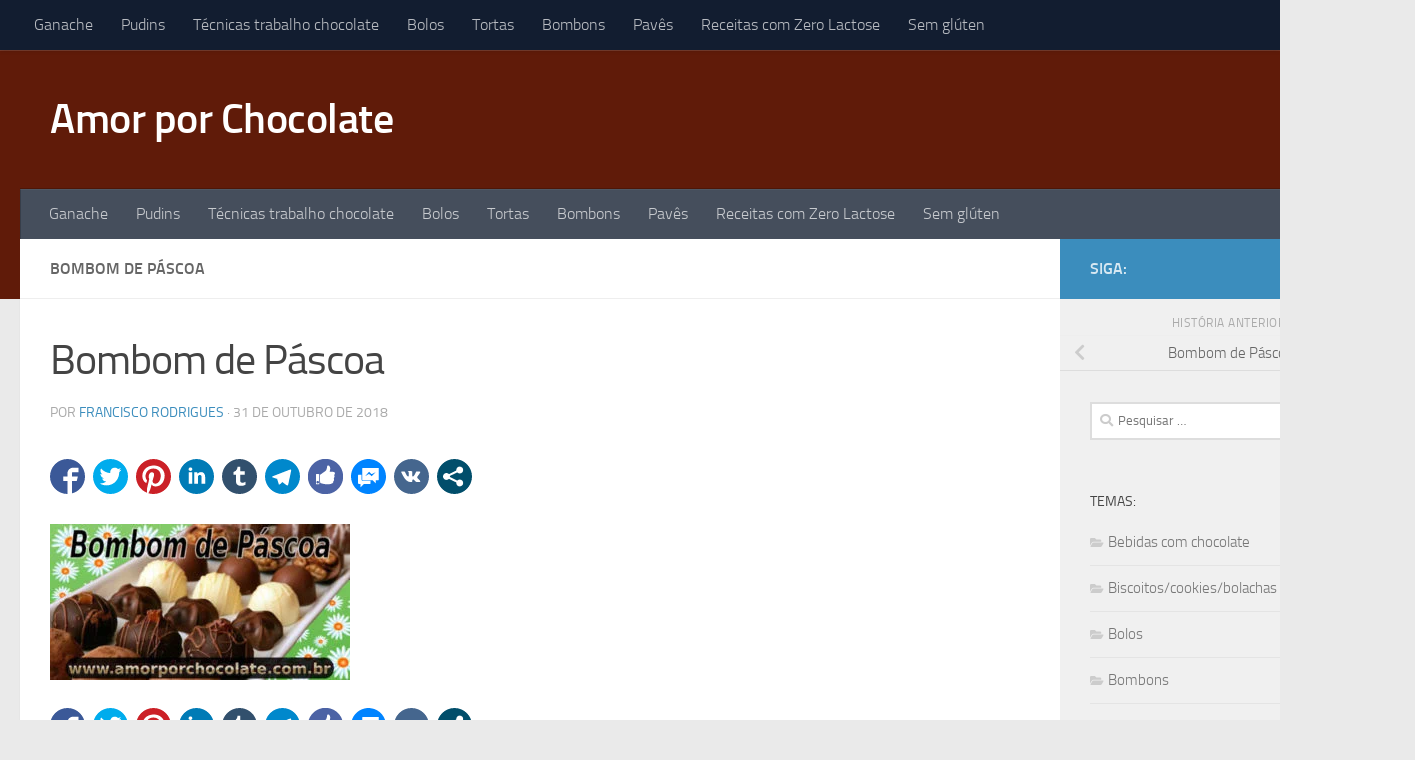

--- FILE ---
content_type: text/html; charset=utf-8
request_url: https://www.google.com/recaptcha/api2/aframe
body_size: 268
content:
<!DOCTYPE HTML><html><head><meta http-equiv="content-type" content="text/html; charset=UTF-8"></head><body><script nonce="YBXww0VZ-Swc7yfQY1NWpA">/** Anti-fraud and anti-abuse applications only. See google.com/recaptcha */ try{var clients={'sodar':'https://pagead2.googlesyndication.com/pagead/sodar?'};window.addEventListener("message",function(a){try{if(a.source===window.parent){var b=JSON.parse(a.data);var c=clients[b['id']];if(c){var d=document.createElement('img');d.src=c+b['params']+'&rc='+(localStorage.getItem("rc::a")?sessionStorage.getItem("rc::b"):"");window.document.body.appendChild(d);sessionStorage.setItem("rc::e",parseInt(sessionStorage.getItem("rc::e")||0)+1);localStorage.setItem("rc::h",'1769000443940');}}}catch(b){}});window.parent.postMessage("_grecaptcha_ready", "*");}catch(b){}</script></body></html>